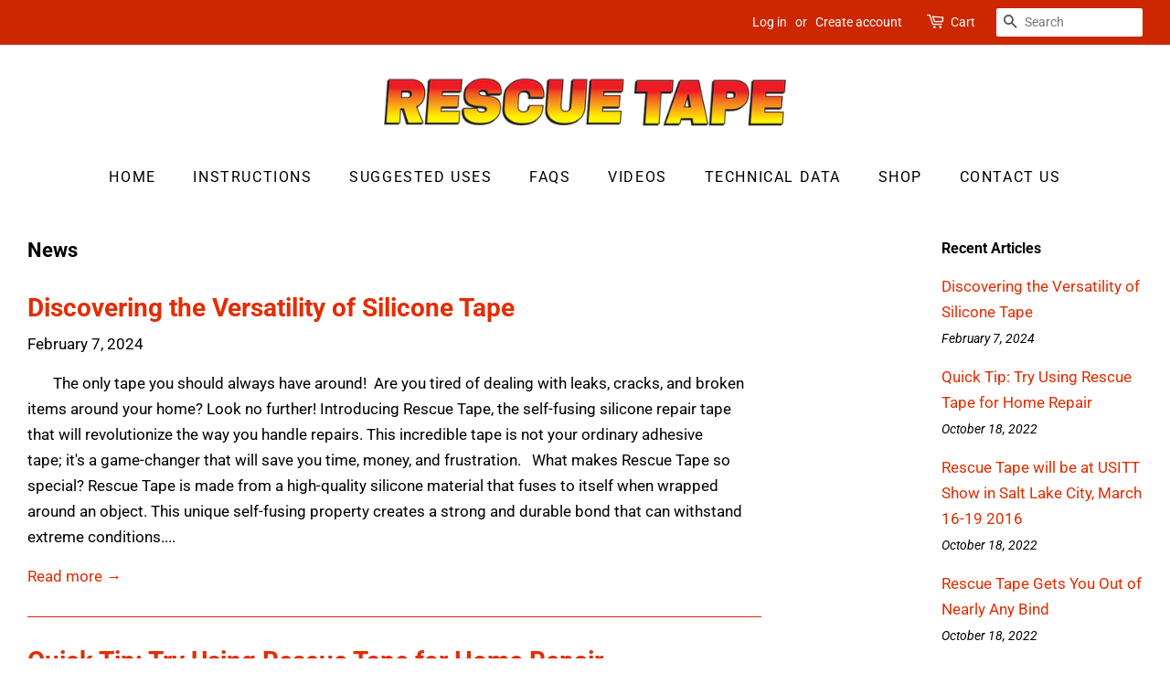

--- FILE ---
content_type: text/css
request_url: https://rescuetape.com/cdn/shop/t/5/assets/custome.scss.css?v=51788637680392848891587757252
body_size: 52
content:
.grid__item{display:inline-block}.grid__item .grid-link{display:inline-block;width:100%;text-align:center}.grid__item .grid-link .grid-link__title{display:inline-block;width:75%;text-align:center;text-transform:uppercase;border-bottom:2px solid #adacac;font-size:25px}.grid__item .grid-link .product-sub-title{font-size:15px;display:inline-block;width:100%;text-align:center;text-transform:uppercase;color:#202020}.grid__item .grid-link .grid-link__image{height:200px!important;background-color:#fff;-webkit-animation:none;animation:none}.grid__item .grid-link .grid-link__image .grid-link__image-centered .quick-fix_img-wrapper{max-width:100px!important}.grid__item .grid-link .grid-link__image .grid-link__image-centered .standard_img-wrapper,.grid__item .grid-link .grid-link__image .grid-link__image-centered .heavy-duty_img{max-width:125px!important}.grid__item .grid-link .grid-link__image .grid-link__image-centered .industrial_img{max-width:175px!important}.grid__item .grid-link .grid-link__image .grid-link__image-centered .product__img-wrapper{max-width:150px}.grid__item .grid-link .grid-link__image .grid-link__image-centered .product__img-wrapper img{position:relative}.grid__item .grid-link .option-container{display:inline-block;width:100%}.grid__item .grid-link .option-container .variant-block{width:100%;display:inline-block;text-align:center;padding:1px 0}.grid__item .grid-link .option-container .variant-block .value{color:#000;font-size:22px}.grid__item .grid-link .option-container .variant-block .unit-price{font-size:15px;color:#6c6cad}.bottom-pack-container{width:100%;display:inline-block;color:#000;text-align:center;line-height:1.5}.bottom-pack-container .shipping-lable{width:100%;display:inline-block;padding:20px;font-size:25px;font-weight:700}.bottom-pack-container .pack-inner{width:100%;display:inline-block;padding:20px}.bottom-pack-container .pack-inner .pack_row{width:100%;display:inline-block;color:#000;text-align:center;line-height:1.5}.bottom-pack-container .pack-inner .pack_row .title{font-size:25px;font-weight:700;display:inline-block;text-transform:uppercase}.bottom-pack-container .pack-inner .pack_row .desc{font-size:25px;font-weight:100;display:inline-block}.bottom-pack-container .pack-inner .pack_row .desc span{color:#f75959}.bottom-pack-container .pack-inner .pack_row .price{font-size:25px;font-weight:100;display:inline-block}.bottom-pack-container .pack-inner .pack_row .discount{font-size:15px;color:#6c6cad;display:inline-block}.product-single-custom .product-single__hero .grid__item .product-single__photos .product-single__image-wrapper .main-img{width:400px}.product-single-custom .product-single__hero .grid__item .option-container{display:inline-block;width:100%}.product-single-custom .product-single__hero .grid__item .option-container .variant-block{width:100%;display:inline-block;text-align:left;padding:0}.product-single-custom .product-single__hero .grid__item .option-container .variant-block .value{color:#000;font-size:22px;line-height:22px;display:inline-block}.product-single-custom .product-single__hero .grid__item .option-container .variant-block .unit-price{font-size:15px;color:#6c6cad}.product-single-custom .product-single__hero .grid__item .option-container .variant-block .tape-select{width:20px;height:20px;line-height:1.5;vertical-align:text-top}.product-single-custom .product-single__hero .grid__item .product-form--wide .selector-wrapper,.product-single-custom .product-single__hero .grid__item .product-form--wide .product-single__quantity{display:none}.product-single-custom .product-single__hero .grid__item .product-form--wide .custom-color-select{display:inline-block;width:100%}.product-single-custom .product-single__hero .grid__item .product-form--wide .custom-color-select .color-option-inner{display:inline-block;width:100%;margin-top:20px;margin-bottom:25px;max-width:450px}.product-single-custom .product-single__hero .grid__item .product-form--wide .custom-color-select .color-option-inner label{display:inline-block;width:100%;text-align:left;font-size:15px}.product-single-custom .product-single__hero .grid__item .product-form--wide .custom-color-select .color-option-inner .color-box-wrrapper{width:calc(50% - 10px);padding:7px;float:left;display:inline-block;background-color:#efeded;margin:5px}.product-single-custom .product-single__hero .grid__item .product-form--wide .custom-color-select .color-option-inner .color-box-wrrapper .color-block{border:1px solid black;padding:0 15px;width:auto;background-color:#fff;color:#000;cursor:pointer;float:left}.product-single-custom .product-single__hero .grid__item .product-form--wide .custom-color-select .color-option-inner .color-box-wrrapper .color-qty-box{display:inline-block;float:right;padding-top:2px}.product-single-custom .product-single__hero .grid__item .product-form--wide .custom-color-select .color-option-inner .color-box-wrrapper .color-qty-box .minus_qty{display:inline-block;width:25px;height:25px;text-align:center;font-size:20px;line-height:22px;cursor:pointer;float:left;font-weight:600}.product-single-custom .product-single__hero .grid__item .product-form--wide .custom-color-select .color-option-inner .color-box-wrrapper .color-qty-box .plus-qty{display:inline-block;width:25px;height:25px;text-align:center;font-size:18px;line-height:23px;cursor:pointer;float:left;font-weight:600}.product-single-custom .product-single__hero .grid__item .product-form--wide .custom-color-select .color-option-inner .color-box-wrrapper .color-qty-box .color-qty{display:inline-block;width:35px;height:25px;text-align:center;font-size:17px;line-height:23px;cursor:pointer;float:left;font-weight:600;padding:0;margin-bottom:0}.product-single-custom .product-single__hero .grid__item .product-form--wide .custom-color-select .color-option-inner .color-box-wrrapper .color-select{background-color:#000;color:#fff}.tape-wrraper,.tape-wrraper .selector-wrapper-custom,.tape-wrraper .selector-wrapper-custom label{width:100%;display:inline-block}.tape-wrraper .selector-wrapper-custom .single-option-selector{width:auto;display:inline-block;float:left;margin-right:10px}@media screen and (max-width: 991px){.product-single__hero .grid__item{width:50%!important}}@media screen and (max-width: 767px){.bottom-pack-container .pack-inner .pack_row{margin-bottom:20px;padding:20px;border:2px solid black}}@media screen and (max-width: 767px){.product-single__hero .grid__item{width:100%!important}.product-single__hero .grid__item .option-container{padding-left:15px}}
/*# sourceMappingURL=/cdn/shop/t/5/assets/custome.scss.css.map?v=51788637680392848891587757252 */


--- FILE ---
content_type: application/javascript
request_url: https://ecommplugins-trustboxsettings.trustpilot.com/rescue-tape.myshopify.com.js?settings=1588206610928&shop=rescue-tape.myshopify.com
body_size: 195
content:
const trustpilot_trustbox_settings = {"trustboxes":[],"activeTrustbox":0,"pageUrls":{"landing":"https://rescue-tape.myshopify.com","category":"https://rescue-tape.myshopify.com/collections/frontpage","product":"https://rescue-tape.myshopify.com/products/heavy-duty"}};
dispatchEvent(new CustomEvent('trustpilotTrustboxSettingsLoaded'));